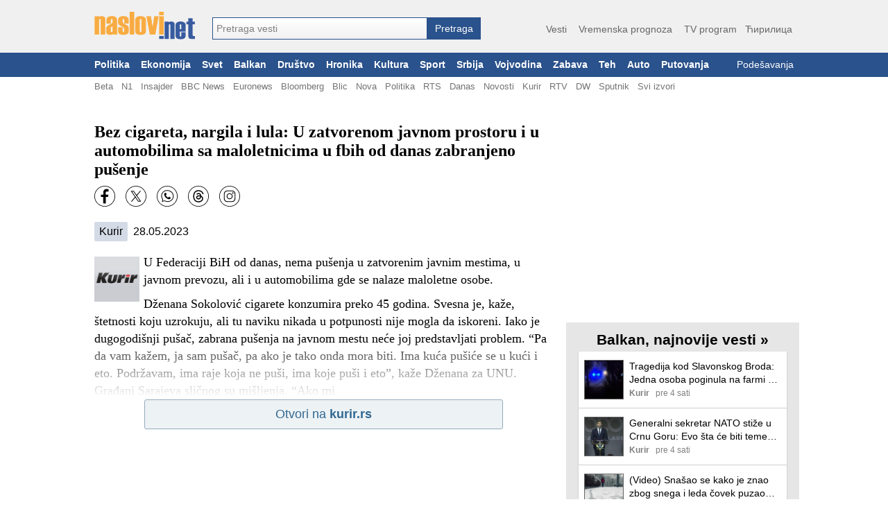

--- FILE ---
content_type: application/javascript; charset=utf-8
request_url: https://fundingchoicesmessages.google.com/f/AGSKWxXd0MjAG7upPwjmg8ES7HCtv9byl3SKdYyNLlsFrEAHVcZEDWGP_DleX5rdIwXhdtas2gA1o8ryNEFVAbKfSBw_7hGTznLzAKiolenioilEeyGRDH6Qp8_RJ1yIEtoAL9GP2jW-EzcF0OOfjZZpW9x96ijAWK0OeVWgda481dpWY_sJ2J3FPo5X2XB_/_/adv_vertical./sponsored_links1./adwriter2./ForumViewTopicContentAD./rotatedads13.
body_size: -1289
content:
window['c085f9cd-005c-4a0d-8d4f-44d8678094bc'] = true;